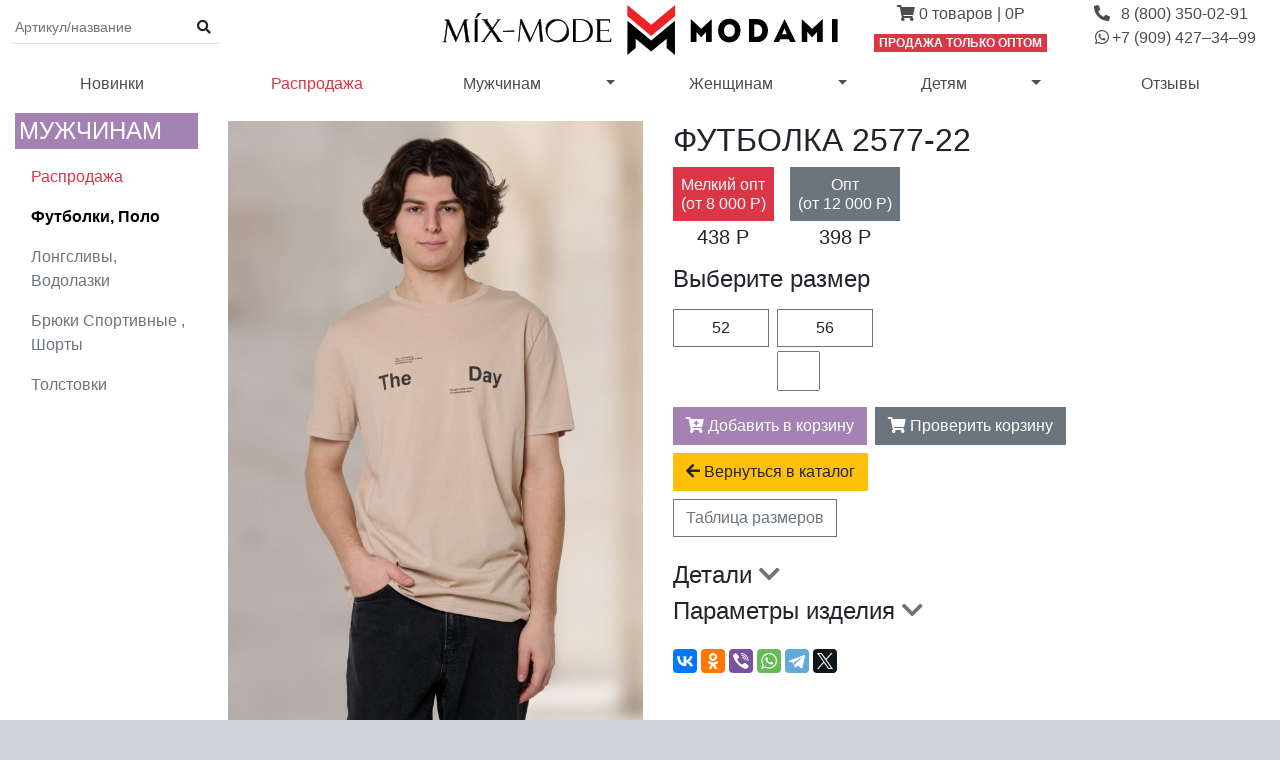

--- FILE ---
content_type: text/html; charset=UTF-8
request_url: https://mix-mode.ru/catalog/opt/2577-22.html
body_size: 8420
content:
<!doctype html><html lang="ru"><head><meta charset="utf-8"><title>Mix-Mode - Оптовый интернет магазин - Футболка 2577-22</title><meta name="viewport" content="width=device-width, initial-scale=1, minimum-scale=1, maximum-scale=2, user-scalable=yes, viewport-fit=cover"><meta http-equiv="X-UA-Compatible" content="IE=edge" /><meta http-equiv="Content-Language" content="ru"><meta name="msapplication-tap-highlight" content="no"><meta name="description" content="" /><meta name="keywords" content="" /><link rel="shortcut icon" href="https://mix-mode.ru/favicon.ico" rev="shortcut icon" /><link rel="icon" href="https://mix-mode.ru/favicon.ico" rev="shortcut icon" /><script type="text/javascript">window.dataLayer = window.dataLayer || [];const ymId = 10727284 || null;var isLowWholesale = true;var cartType = 'opt';</script><script src="https://mix-mode.ru/js/app.js?id=5cdd180f72e9e88c403f"></script><link href="https://mix-mode.ru/css/app.css?id=5cd88571ad5808827fda" rel="stylesheet"><link rel="dns-prefetch" href="//turboparser.ru"><link rel="dns-prefetch" href="//bs.yandex.ru"><link rel="dns-prefetch" href="//mc.yandex.ru"><link rel="dns-prefetch" href="//www.google-analytics.com"><link rel="dns-prefetch" href="//yastatic.net"><link rel="dns-prefetch" href="//api-maps.yandex.ru"><link rel="dns-prefetch" href="//money.yandex.ru"></head><body class="d-flex flex-column"><nav class="navbar navbar-light navbar-expand-md p-0 pb-1 pb-md-0 flex-nowrap"><div class="flex-1"><button class="navbar-toggler border-0" type="button" data-toggle="collapse" data-target="#top-menu" aria-controls="top-menu" aria-expanded="false" aria-label="Переключить навигацию"><span class="navbar-toggler-icon"></span></button><form class="mx-3 form-inline d-none d-md-inline-block" action="https://mix-mode.ru/search"><div class="form-row"><div class="col input-group px-0 input-group-sm border-bottom"><input type="text" class="form-control border-0 px-1" name="q" value="" placeholder="Артикул/название" aria-label="Поиск по артикулу и названию"><div class="input-group-append"><button class="btn" type="submit"><i class="fas fa-search"></i></button></div></div></div></form></div><a class="navbar-brand m-0 pb-0 w-100 text-center" href="https://mix-mode.ru/"><img src="https://mix-mode.ru/image/logo_modami.svg" class="navbar-logo img-fluid mx-auto" alt="Modami" /></a><div class="d-flex flex-1 navbar-nav"><div class="text-nowrap ml-auto mr-3 mr-md-auto"><a class="nav-item nav-link pt-0 pb-1 text-center" role="button" href="https://mix-mode.ru/cart"><i class="fas fa-shopping-cart"></i>&nbsp;<span class="d-inline-block" title="Количество товаров в корзине"><span id="basketTotalItemsQty">0</span><span class="d-none d-lg-inline-block">&nbsp;<span id="basketTotalItemsTitle">товаров</span></span>&nbsp;|&nbsp;<span class="d-lg-inline-block d-lg-none" id="basketTotalLabel">0Р</span></a><div class="badge badge-danger mx-1 text-uppercase"><span class="d-none d-lg-inline">Продажа т</span><span class="d-inline d-lg-none">Т</span>олько оптом</div></div><span class="d-none d-md-block pr-3 pl-0 pl-lg-2 pl-xl-3"><a class="nav-item nav-link py-0" role="button" href="tel:+78003500291"><span class="text-nowrap"><i class="fa-fw fas fa-phone-alt"></i><span class="ml-2 d-inline-block" style="padding-left: 1px;">8 (800) 350-02-91</span></span></a><a class="nav-item nav-link py-0" role="button" href="tel:+79094273499"><span class="text-nowrap"><i class="fa-fw fab fa-whatsapp"></i>+7 (909) 427–34–99</span></a></span></div></nav><nav class="navbar navbar-expand-md navbar-light"><div class="navbar-nav nav-fill nav-pills w-100 collapse navbar-collapse" id="top-menu"><a href="https://mix-mode.ru/catalog/opt/novinki"class="nav-item nav-link">Новинки</a><a href="https://mix-mode.ru/catalog/opt/rasprodazha"class="nav-item nav-link text-danger">Распродажа</a><div class="nav-item btn-group d-none d-md-flex"><a class="nav-link btn pr-0"href="https://mix-mode.ru/catalog/opt/muzhchinam" role="button">Мужчинам</a><a class="nav-link btn dropdown-toggle dropdown-toggle-split"role="button" data-toggle="dropdown" aria-haspopup="true" aria-expanded="false"><span class="sr-only">Переключить выпадающее меню</span></a><div class="dropdown-menu"><a class="dropdown-item" href="https://mix-mode.ru/catalog/opt/muzhchinam/rasprodazha">Распродажа</a><a class="dropdown-item" href="https://mix-mode.ru/catalog/opt/muzhchinam/futbolki-polo">Футболки, поло</a><a class="dropdown-item" href="https://mix-mode.ru/catalog/opt/muzhchinam/longslivy-vodolazki">Лонгсливы, водолазки</a><a class="dropdown-item" href="https://mix-mode.ru/catalog/opt/muzhchinam/bryuki-sportivnye-muzhskie-shorty">Брюки спортивные мужские, шорты</a><a class="dropdown-item" href="https://mix-mode.ru/catalog/opt/muzhchinam/tolstovki-muzhskie">Толстовки мужские</a></div></div><div class="nav-item dropdown w-100 d-md-none"><a class="nav-link dropdown-toggle"href="#" id="navbarWholesaleDropdown" role="button" data-toggle="dropdown" aria-haspopup="true" aria-expanded="false">Мужчинам</a><div class="dropdown-menu"aria-labelledby="navbarWholesaleDropdown"><a class="dropdown-item" href="https://mix-mode.ru/catalog/opt/muzhchinam/rasprodazha">Распродажа</a><a class="dropdown-item" href="https://mix-mode.ru/catalog/opt/muzhchinam/futbolki-polo">Футболки, поло</a><a class="dropdown-item" href="https://mix-mode.ru/catalog/opt/muzhchinam/longslivy-vodolazki">Лонгсливы, водолазки</a><a class="dropdown-item" href="https://mix-mode.ru/catalog/opt/muzhchinam/bryuki-sportivnye-muzhskie-shorty">Брюки спортивные мужские, шорты</a><a class="dropdown-item" href="https://mix-mode.ru/catalog/opt/muzhchinam/tolstovki-muzhskie">Толстовки мужские</a></div></div><div class="nav-item btn-group d-none d-md-flex"><a class="nav-link btn pr-0"href="https://mix-mode.ru/catalog/opt/zhenschinam" role="button">Женщинам</a><a class="nav-link btn dropdown-toggle dropdown-toggle-split"role="button" data-toggle="dropdown" aria-haspopup="true" aria-expanded="false"><span class="sr-only">Переключить выпадающее меню</span></a><div class="dropdown-menu"><a class="dropdown-item" href="https://mix-mode.ru/catalog/opt/zhenschinam/rasprodazha">Распродажа</a><a class="dropdown-item" href="https://mix-mode.ru/catalog/opt/zhenschinam/longslivy-vodolazki">Лонгсливы, водолазки</a><a class="dropdown-item" href="https://mix-mode.ru/catalog/opt/zhenschinam/tolstovki-svitshoty">Толстовки, свитшоты</a><a class="dropdown-item" href="https://mix-mode.ru/catalog/opt/zhenschinam/pizhamy-domashnie-kostyumy">Пижамы, домашние костюмы</a><a class="dropdown-item" href="https://mix-mode.ru/catalog/opt/zhenschinam/halaty">Халаты</a><a class="dropdown-item" href="https://mix-mode.ru/catalog/opt/zhenschinam/nochnye-sorochki">Ночные сорочки</a><a class="dropdown-item" href="https://mix-mode.ru/catalog/opt/zhenschinam/futbolki-polo">Футболки, поло</a><a class="dropdown-item" href="https://mix-mode.ru/catalog/opt/zhenschinam/bryuki-zhenskie">Брюки женские</a></div></div><div class="nav-item dropdown w-100 d-md-none"><a class="nav-link dropdown-toggle"href="#" id="navbarWholesaleDropdown" role="button" data-toggle="dropdown" aria-haspopup="true" aria-expanded="false">Женщинам</a><div class="dropdown-menu"aria-labelledby="navbarWholesaleDropdown"><a class="dropdown-item" href="https://mix-mode.ru/catalog/opt/zhenschinam/rasprodazha">Распродажа</a><a class="dropdown-item" href="https://mix-mode.ru/catalog/opt/zhenschinam/longslivy-vodolazki">Лонгсливы, водолазки</a><a class="dropdown-item" href="https://mix-mode.ru/catalog/opt/zhenschinam/tolstovki-svitshoty">Толстовки, свитшоты</a><a class="dropdown-item" href="https://mix-mode.ru/catalog/opt/zhenschinam/pizhamy-domashnie-kostyumy">Пижамы, домашние костюмы</a><a class="dropdown-item" href="https://mix-mode.ru/catalog/opt/zhenschinam/halaty">Халаты</a><a class="dropdown-item" href="https://mix-mode.ru/catalog/opt/zhenschinam/nochnye-sorochki">Ночные сорочки</a><a class="dropdown-item" href="https://mix-mode.ru/catalog/opt/zhenschinam/futbolki-polo">Футболки, поло</a><a class="dropdown-item" href="https://mix-mode.ru/catalog/opt/zhenschinam/bryuki-zhenskie">Брюки женские</a></div></div><div class="nav-item btn-group d-none d-md-flex"><a class="nav-link btn pr-0"href="https://mix-mode.ru/catalog/opt/rasprodazha/detyam" role="button">Детям</a><a class="nav-link btn dropdown-toggle dropdown-toggle-split"role="button" data-toggle="dropdown" aria-haspopup="true" aria-expanded="false"><span class="sr-only">Переключить выпадающее меню</span></a><div class="dropdown-menu"><a class="dropdown-item" href="https://mix-mode.ru/catalog/opt/rasprodazha/detyam/malchikam">Мальчикам</a><a class="dropdown-item" href="https://mix-mode.ru/catalog/opt/rasprodazha/detyam/devochkam">Девочкам</a></div></div><div class="nav-item dropdown w-100 d-md-none"><a class="nav-link dropdown-toggle"href="#" id="navbarWholesaleDropdown" role="button" data-toggle="dropdown" aria-haspopup="true" aria-expanded="false">Детям</a><div class="dropdown-menu"aria-labelledby="navbarWholesaleDropdown"><a class="dropdown-item" href="https://mix-mode.ru/catalog/opt/detyam/malchikam">Мальчикам</a><a class="dropdown-item" href="https://mix-mode.ru/catalog/opt/detyam/devochkam">Девочкам</a></div></div><a class="nav-item nav-link d-inline-block d-lg-inline" href="https://mix-mode.ru/reviews">Отзывы</a><a class="nav-item nav-link d-inline-block d-md-none" href="tel:+78003500291"><span class="h5 text-center"><i class="fa-fw fas fa-phone-alt"></i> 8 (800) 350-02-91</span><br><small class="d-block text-center text-muted text-nowrap">пн-пт 8:00-17:00 МСК</small></a><a class="nav-item nav-link d-inline-block d-md-none" href="tel:+79094273499"><span class="h5 text-center"><i class="fa-fw fab fa-whatsapp"></i> +7 (909) 427–34–99</span></a></div></nav><nav class="container d-block d-md-none"><form action="https://mix-mode.ru/search"><div class="form-row"><div class="col input-group input-group-sm mb-3"><input type="text" class="form-control" name="q" value="" placeholder="Артикул/название" aria-label="Поиск по артикулу и названию"><div class="input-group-append"><button class="btn btn-outline-secondary" type="submit"><i class="fas fa-search"></i></button></div></div></div></form></nav><main class="flex-md-grow-1 flex-grow-0"><div class="container-fluid"><div class="row">
<div class="d-none d-lg-block col-2">
    <div class="sticky-top">
            
<nav class="nav flex-column"><a href="https://mix-mode.ru/catalog/opt/muzhchinam"class="nav-item ml-0 h4 text-uppercase bg-primary text-white p-1">Мужчинам</a><a class="nav-link text-capitalize text-danger pr-0 text-secondary" href="https://mix-mode.ru/catalog/opt/muzhchinam/rasprodazha">Распродажа</a><a class="nav-link text-capitalize pr-0 active" href="https://mix-mode.ru/catalog/opt/muzhchinam/futbolki-polo">Футболки, поло</a><a class="nav-link text-capitalize pr-0 text-secondary" href="https://mix-mode.ru/catalog/opt/muzhchinam/longslivy-vodolazki">Лонгсливы, водолазки</a><a class="nav-link text-capitalize pr-0 text-secondary" href="https://mix-mode.ru/catalog/opt/muzhchinam/bryuki-sportivnye-muzhskie-shorty">Брюки спортивные , шорты</a><a class="nav-link text-capitalize pr-0 text-secondary" href="https://mix-mode.ru/catalog/opt/muzhchinam/tolstovki-muzhskie">Толстовки </a></nav>    </div>
</div>
<div class="col-md-12 col-lg-10 pt-2">
    
<h1 class="text-uppercase d-block d-md-none text-center">
        футболка (артикул 2577-22)
</h1>

    <div class="row mb-5"><aside class="col-md-6 col-xl-5"><article class="gallery-wrap text-center"><div class="easyzoom easyzoom--overlay w-100"><a class="d-inline-block w-100" data-href="https://mix-mode.ru/upload/catalog/items/17537/f91d6d4eb610ef57e58975688342d0f9.jpg"><img src="https://mix-mode.ru/upload/catalog/items/17537/z_f91d6d4eb610ef57e58975688342d0f9.jpg"srcset="https://mix-mode.ru/upload/catalog/items/17537/th_f91d6d4eb610ef57e58975688342d0f9.jpg 200w, https://mix-mode.ru/upload/catalog/items/17537/z_f91d6d4eb610ef57e58975688342d0f9.jpg 367w, https://mix-mode.ru/upload/catalog/items/17537/f91d6d4eb610ef57e58975688342d0f9.jpg 683w"sizes="(max-width:390px) 367px, (min-width: 768px) and (max-width: 1499px) 367px, 683px"class="w-100"alt="футболка"></a></div><p class="text-muted text-center"></p><div class="my-1 d-none d-md-block"><a href="https://mix-mode.ru/upload/catalog/items/17537/f91d6d4eb610ef57e58975688342d0f9.jpg"id="downloadPhotoButton" class="btn btn-outline-secondary"target="_blank" download="mix-mode_ru__2577-22__1"title="Скачать фото в оригинальном размере">Скачать фото</a></div><div class="thumbnails justify-content-center my-3 d-none d-md-flex"><a href="https://mix-mode.ru/upload/catalog/items/17537/f91d6d4eb610ef57e58975688342d0f9.jpg"class="overflow-hidden mx-1 cursor-zoom-in"title="Нажмите, чтобы просмотреть увеличенное фото"data-article="2577-22"data-position="1"data-standard="https://mix-mode.ru/upload/catalog/items/17537/z_f91d6d4eb610ef57e58975688342d0f9.jpg"data-srcset="https://mix-mode.ru/upload/catalog/items/17537/th_f91d6d4eb610ef57e58975688342d0f9.jpg 200w, https://mix-mode.ru/upload/catalog/items/17537/z_f91d6d4eb610ef57e58975688342d0f9.jpg 367w, https://mix-mode.ru/upload/catalog/items/17537/f91d6d4eb610ef57e58975688342d0f9.jpg 683w"><img src="https://mix-mode.ru/upload/catalog/items/17537/c_f91d6d4eb610ef57e58975688342d0f9.jpg"sizes="(max-width:390px) 367px, (min-width: 768px) and (max-width: 1499px) 367px, 683px"class="img-fluid"alt="футболка"></a><a href="https://mix-mode.ru/upload/catalog/items/17537/26183e835bbeab65f50c53b02bbe9be5.jpg"class="overflow-hidden mx-1 cursor-zoom-in"title="Нажмите, чтобы просмотреть увеличенное фото"data-article="2577-22"data-position="2"data-standard="https://mix-mode.ru/upload/catalog/items/17537/z_26183e835bbeab65f50c53b02bbe9be5.jpg"data-srcset="https://mix-mode.ru/upload/catalog/items/17537/th_26183e835bbeab65f50c53b02bbe9be5.jpg 200w, https://mix-mode.ru/upload/catalog/items/17537/z_26183e835bbeab65f50c53b02bbe9be5.jpg 367w, https://mix-mode.ru/upload/catalog/items/17537/26183e835bbeab65f50c53b02bbe9be5.jpg 683w"><img src="https://mix-mode.ru/upload/catalog/items/17537/c_26183e835bbeab65f50c53b02bbe9be5.jpg"sizes="(max-width:390px) 367px, (min-width: 768px) and (max-width: 1499px) 367px, 683px"class="img-fluid"alt="футболка"></a><a href="https://mix-mode.ru/upload/catalog/items/17537/34af780f31e7fd849ddbefd744bbd254.jpg"class="overflow-hidden mx-1 cursor-zoom-in"title="Нажмите, чтобы просмотреть увеличенное фото"data-article="2577-22"data-position="3"data-standard="https://mix-mode.ru/upload/catalog/items/17537/z_34af780f31e7fd849ddbefd744bbd254.jpg"data-srcset="https://mix-mode.ru/upload/catalog/items/17537/th_34af780f31e7fd849ddbefd744bbd254.jpg 200w, https://mix-mode.ru/upload/catalog/items/17537/z_34af780f31e7fd849ddbefd744bbd254.jpg 367w, https://mix-mode.ru/upload/catalog/items/17537/34af780f31e7fd849ddbefd744bbd254.jpg 683w"><img src="https://mix-mode.ru/upload/catalog/items/17537/c_34af780f31e7fd849ddbefd744bbd254.jpg"sizes="(max-width:390px) 367px, (min-width: 768px) and (max-width: 1499px) 367px, 683px"class="img-fluid"alt="футболка"></a><a href="https://mix-mode.ru/upload/catalog/items/17537/13a40ea3bfdf782bccbe3719c7bda216.jpg"class="overflow-hidden mx-1 cursor-zoom-in"title="Нажмите, чтобы просмотреть увеличенное фото"data-article="2577-22"data-position="4"data-standard="https://mix-mode.ru/upload/catalog/items/17537/z_13a40ea3bfdf782bccbe3719c7bda216.jpg"data-srcset="https://mix-mode.ru/upload/catalog/items/17537/th_13a40ea3bfdf782bccbe3719c7bda216.jpg 200w, https://mix-mode.ru/upload/catalog/items/17537/z_13a40ea3bfdf782bccbe3719c7bda216.jpg 367w, https://mix-mode.ru/upload/catalog/items/17537/13a40ea3bfdf782bccbe3719c7bda216.jpg 683w"><img src="https://mix-mode.ru/upload/catalog/items/17537/c_13a40ea3bfdf782bccbe3719c7bda216.jpg"sizes="(max-width:390px) 367px, (min-width: 768px) and (max-width: 1499px) 367px, 683px"class="img-fluid"alt="футболка"></a><a href="https://mix-mode.ru/upload/catalog/items/17537/92420c7a27c8057bbe448c17edb7a100.jpg"class="overflow-hidden mx-1 cursor-zoom-in"title="Нажмите, чтобы просмотреть увеличенное фото"data-article="2577-22"data-position="5"data-standard="https://mix-mode.ru/upload/catalog/items/17537/z_92420c7a27c8057bbe448c17edb7a100.jpg"data-srcset="https://mix-mode.ru/upload/catalog/items/17537/th_92420c7a27c8057bbe448c17edb7a100.jpg 200w, https://mix-mode.ru/upload/catalog/items/17537/z_92420c7a27c8057bbe448c17edb7a100.jpg 367w, https://mix-mode.ru/upload/catalog/items/17537/92420c7a27c8057bbe448c17edb7a100.jpg 683w"><img src="https://mix-mode.ru/upload/catalog/items/17537/c_92420c7a27c8057bbe448c17edb7a100.jpg"sizes="(max-width:390px) 367px, (min-width: 768px) and (max-width: 1499px) 367px, 683px"class="img-fluid"alt="футболка"></a></div></article></aside><aside class="col-md-6 col-xl-7"><article><h2 class="text-uppercase d-none d-md-inline-block">футболка&nbsp;<span class="text-nowrap">2577-22</span>&nbsp;</h2><div class="mb-3"><div class="d-flex"><div class="mb-3 mr-3 text-center h5"><div class="p-2 small mb-1 text-light js-lowWholesale-active bg-danger">Мелкий опт<br/>(от 8 000 Р)</div>438 Р<br></div><div class="mb-3 mr-3 text-center h5"><div class="p-2 small mb-1 text-light js-wholesale-active bg-secondary">Опт<br/>(от 12 000 Р)</div>398 Р</div></div><h4 class="mb-3"><span>Выберите размер</span></h4><form id="addToCartForm" method="post"><input type="hidden" name="id" value="17537"><input type="hidden" name="cart_type" value="opt"><input type="hidden" name="type" value="opt"><div class="d-flex flex-row flex-wrap w-100 horizontal-sizes"><div class="horizontal-size-wrapper mb-3 mr-2"><div class="border border-secondary text-center form-control-plaintext mb-1 price-label cursor-pointer">52</div><input type="number" class="spin size" name="sizes[52]" data-size="52" min="0" max="1" value="" maxlength="4" /></div><div class="horizontal-size-wrapper mb-3"><div class="border border-secondary text-center form-control-plaintext mb-1 price-label cursor-pointer">56</div><input type="number" class="spin size" name="sizes[56]" data-size="56" min="0" max="1" value="" maxlength="4" /></div></div><button type="submit" class="btn btn-primary mb-2 mr-2"><i class="fas fa-cart-plus"></i> Добавить в корзину</button><a href="https://mix-mode.ru/cart" class="btn btn-secondary mb-2 mr-2"><i class="fas fa-shopping-cart"></i>  Проверить корзину</a><a role="button" href="javascript:history.back();" class="btn btn-warning mb-2 mr-2"><i class="fas fa-arrow-left"></i> Вернуться в каталог</a></form><a href="https://mix-mode.ru/razmernaya-setka.html" class="btn btn-outline-secondary mb-2 mr-2" target="_blank">Таблица размеров</a></div><h4 class="collapsed cursor-pointer" data-toggle="collapse" data-target="#detailsContainer" aria-expanded="false" aria-controls="detailsContainer">Детали&nbsp;<i class="fa text-muted" aria-hidden="true"></i></h4><div class="mb-3 collapse" id="detailsContainer"><table class="table table-striped table-borderless"><tbody><tr><td>Цвет</td><td><span class="mr-1 float-left">Бежевый</span><span class="color-preview border d-block overflow-hidden" title="Бежевый"><span class="d-inline-block border border-white text-center w-100 h-100" style="background-color: #FFDAB9">&nbsp;</span></span></td></tr><tr><td>Материал</td><td>трикотаж</td></tr><tr><td>Состав</td><td>100% хб</td></tr><tr><td>Рост модели на фото, см</td><td>190</td></tr><tr><td>Застежка</td><td>нет</td></tr><tr><td>Силуэт</td><td>прямой</td></tr><tr><td>Вырез горловины</td><td>круглый</td></tr><tr><td>Тип рукава</td><td>втачной</td></tr><tr><td>Артикул</td><td>2577-22</td></tr></tbody></table></div><h4 class="collapsed cursor-pointer" data-toggle="collapse" data-target="#measuresContainer" aria-expanded="false"
aria-controls="measuresContainer">Параметры изделия&nbsp;<i class="fa text-muted" aria-hidden="true"></i>
</h4>
<div class="collapse" id="measuresContainer">
    <table class="table table-striped table-borderless mb-4">
        <thead>
        <tr>
            <th scope="col"></th>
                                            <th scope="col">52</th>
                                            <th scope="col">56</th>
                    </tr>
        </thead>
        <tbody>
                <tr>
            <td>Длина изделия, см</td>
                                    <td>73</td>
                                    <td>74</td>
                    </tr>
                <tr>
            <td>Обхват груди, см</td>
                                    <td>118</td>
                                    <td>126</td>
                    </tr>
                <tr>
            <td>Длина рукава, см</td>
                                    <td>24</td>
                                    <td>24</td>
                    </tr>
                </tbody>
    </table>
</div>
<script src="https://yastatic.net/share2/share.js"></script><div class="ya-share2 mt-4" data-services="vkontakte,facebook,odnoklassniki,viber,whatsapp,telegram,twitter"></div></article></aside></div><div class="modal" tabindex="-1" role="dialog" id="addedToCartModal" aria-hidden="true" aria-labelledby="addedToCartModalLabel"><div class="modal-dialog modal-dialog-centered" role="document"><div class="modal-content"><div class="modal-header"><h5 class="modal-title" id="addedToCartModalLabel">Товар добавлен в корзину</h5><button type="button" class="close" data-dismiss="modal" aria-label="Закрыть"><span aria-hidden="true">&times;</span></button></div><div class="modal-body d-flex align-items-center" style="min-height: 200px"><i class="fas fa-5x fa-cart-arrow-down mx-2 text-secondary"></i><div class="col-9">В корзине <strong id="addedToCartTotalItemsLabel">0 товаров</strong> на сумму <strong id="addedToCartTotalLabel" class="text-nowrap">0</strong></div></div><div class="modal-footer"><a role="button" href="javascript:history.back();" class="btn btn-warning"><i class="fas fa-arrow-left"></i> Вернуться в каталог</a><a role="button" href="https://mix-mode.ru/cart" class="btn btn-primary">Перейти в корзину</a><button type="button" class="btn btn-outline-secondary" data-dismiss="modal">Назад</button></div></div></div></div>
</div>
</div></div></main><main><div class="container mt-5"><h5 class="text-center text-uppercase text-muted">Рассылка</h5><div class="row no-gutters mb-5"><form class="offset-2 col-8 offset-md-3 col-md-6 offset-lg-4 col-lg-4" id="subscribeForm"><div class="form-group"><input type="email" class="form-control border-top-0 border-left-0 border-right-0 text-center" name="email" value="" placeholder="Введите Email" aria-label="Email для получения новостей" autocomplete="username email" required></div><button id="subscribeButton" class="btn btn-primary btn-block" type="submit"><span>Подписаться</span></button></form></div></div></main><footer class="bg-light"><div class="container pt-3"><div class="row navbar navbar-light align-items-start"><div class="col-6 col-md-3 navbar-nav"><div class="h5">Каталог</div><div class="nav flex-column mb-3"><a href="https://mix-mode.ru/catalog/opt/novinki" class="nav-item nav-link">Новые модели</a><a href="https://mix-mode.ru/catalog/opt/rasprodazha" class="nav-item nav-link">Распродажа</a><a href="https://mix-mode.ru/catalog/opt" class="nav-item nav-link">Опт</a></div></div><div class="col-6 col-md-3 navbar-nav"><div class="h5">Информация</div><div class="nav flex-column mb-3"><a class="nav-item nav-link" href="https://mix-mode.ru/dostavka.html">Доставка оптовых заказов</a><a class="nav-item nav-link" href="https://mix-mode.ru/sotrudnichestvo.html"><span class="d-none d-lg-inline">Условия сотрудничества</span><span class="d-none d-xl-inline"> оптовикам</span><span class="d-inline d-lg-none">Сотрудничество</span></a><a href="https://mix-mode.ru/razmernaya-setka.html" class="nav-item nav-link">Размерная сетка</a><a href="https://mix-mode.ru/privacy.html" class="nav-item nav-link">Политика в отношении обработки персональных данных</a></div></div><div class="col-6 col-md-3 navbar-nav"><div class="h5">Компания</div><div class="nav flex-column mb-3"><a href="https://mix-mode.ru/o-nas.html" class="nav-item nav-link">О компании</a><a class="nav-item nav-link" href="https://mix-mode.ru/contacts.html">Контакт<span class="d-none d-lg-inline">ная информация</span><span class="d-inline d-lg-none">ы</span></a><a href="https://mix-mode.ru/reviews" class="nav-item nav-link">Отзывы</a><span class="nav-item nav-link text-nowrap"><!--noindex--><a class="nav-link d-inline-block mr-2 mr-md-3" href="https://vk.com/mixmode" target="_blank" rel="nofollow" title="перейти в группу Mix-mode во Вконтакте"><i class="fab fa-vk"></i></a><a class="nav-link d-inline-block mr-2 mr-md-3" href="https://www.instagram.com/mixmode_official" rel="nofollow" target="_blank" title="перейти в аккаунт Mix-mode в Instagram"><i class="fab fa-instagram"></i></a><a class="nav-link d-inline-block mr-2 mr-md-3" href="https://www.facebook.com/mix.mode.71" rel="nofollow" target="_blank" title="перейти в сообщество Mix-mode в Facebook"><i class="fab fa-facebook-f"></i></a><!--/noindex--></span></div></div><div class="col-6 col-md-3 px-0"><div class="text-muted small mb-2">пн-пт, 8:00-17:00 МСК</div><a href="tel:+78003500291" class="h6 text-dark text-nowrap text-decoration-none"><i class="fa-fw fas fa-phone-alt"></i><span class="ml-2 d-inline-block" style="padding-left: 1px;">8 (800) 350-02-91</span></a><a href="tel:+79094273499" class="h6 text-dark text-nowrap text-decoration-none d-block"><i class="fab fa-whatsapp"></i> +7 (909) 427–34–99</a><div class="text-muted small mb-3">по России</div><a href="tel:+78632425036" class="h6 text-dark text-nowrap text-decoration-none"><i class="fa-fw fas fa-phone-alt"></i> +7 (863) 242-50-36</a><br><div class="text-muted small mb-2">по Ростову-на-Дону и области</div></div></div></div><div class="bg-dark p-3"><div class="container"><div class="row small text-secondary"><div class="col-12 col-sm-6 pb-2 pb-sm-0">2000-2026 &copy; Modami (ранее Mix-mode) – одежда для дома, активного отдыха и фитнеса.</div><div class="col-12 col-sm-6 text-center text-sm-right"><!-- Yandex.Metrika informer --> <a href="https://metrika.yandex.ru/stat/?id=10727284&amp;from=informer" target="_blank" rel="nofollow"><img src="https://informer.yandex.ru/informer/10727284/3_0_F8F9FAFF_F8F9FAFF_0_pageviews" style="width:88px; height:31px; border:0;" alt="Яндекс.Метрика" title="Яндекс.Метрика: данные за сегодня (просмотры, визиты и уникальные посетители)" /></a> <!-- /Yandex.Metrika informer --></div></div></div></div></footer><div class="modal" tabindex="-1" role="dialog" id="loginModal" aria-hidden="true" aria-labelledby="loginModalLabel"><div class="modal-dialog modal-dialog-centered" role="document"><div class="modal-content"><div class="modal-header"><h5 class="modal-title" id="loginModalLabel">Вход для тех, кто уже делал заказ</h5><button type="button" class="close" data-dismiss="modal" aria-label="Закрыть"><span aria-hidden="true">&times;</span></button></div><div class="modal-body"><form id="loginForm"><div class="form-group"><label for="loginEmail">Email</label><input name="login" type="email" class="form-control" id="loginEmail" aria-describedby="emailHelp" placeholder="Введите email" autocomplete="username email" required><small id="emailHelp" class="form-text text-muted">Email адрес, который Вы использовали при оформлении заказа.</small></div><div class="form-group"><label for="loginPassword">Пароль</label><input name="password" type="password" class="form-control" id="loginPassword" placeholder="Введите пароль" autocomplete="current-password" required></div></form><p class="small text-muted">Если Вы еще не делали заказ в нашем интернет-магазине, то вход не требуется. Просто добавляйте товары в корзину и оформляйте заказ.</p></div><div class="modal-footer"><button id="loginSubmit" type="button" class="btn btn-primary" disabled>Войти</button><button type="button" class="btn btn-outline-secondary" data-dismiss="modal">Отмена</button></div></div></div></div><!-- counters block -->
<!-- Yandex.Metrika counter --> <script type="text/javascript" > (function(m,e,t,r,i,k,a){m[i]=m[i]||function(){(m[i].a=m[i].a||[]).push(arguments)}; m[i].l=1*new Date(); for (var j = 0; j < document.scripts.length; j++) {if (document.scripts[j].src === r) { return; }} k=e.createElement(t),a=e.getElementsByTagName(t)[0],k.async=1,k.src=r,a.parentNode.insertBefore(k,a)}) (window, document, "script", "https://mc.yandex.ru/metrika/tag.js", "ym"); ym(10727284, "init", { clickmap:true, trackLinks:true, accurateTrackBounce:true, webvisor:true, ecommerce:"dataLayer" }); </script> <noscript><div><img src="https://mc.yandex.ru/watch/10727284" style="position:absolute; left:-9999px;" alt="" /></div></noscript> <!-- /Yandex.Metrika counter -->
<script type="text/javascript">

  var _gaq = _gaq || [];
  _gaq.push(['_setAccount', 'UA-11426976-35']);
  _gaq.push(['_trackPageview']);

  (function() {
    var ga = document.createElement('script'); ga.type = 'text/javascript'; ga.async = true;
    ga.src = ('https:' == document.location.protocol ? 'https://ssl' : 'http://www') + '.google-analytics.com/ga.js';
    var s = document.getElementsByTagName('script')[0]; s.parentNode.insertBefore(ga, s);
  })();
</script>
<script type="text/javascript">!function(){var t=document.createElement("script");t.type="text/javascript",t.async=!0,t.src="https://vk.com/js/api/openapi.js?168",t.onload=function(){VK.Retargeting.Init("VK-RTRG-494130-7f5fD"),VK.Retargeting.Hit()},document.head.appendChild(t)}();</script><noscript><img src="https://vk.com/rtrg?p=VK-RTRG-494130-7f5fD" style="position:fixed; left:-999px;" alt=""/></noscript>
<!-- Rating Mail.ru counter -->
<script type="text/javascript">
    var _tmr = window._tmr || (window._tmr = []);
    _tmr.push({id: "3177502", type: "pageView", start: (new Date()).getTime(), pid: "USER_ID"});
    (function (d, w, id) {
        if (d.getElementById(id)) return;
        var ts = d.createElement("script"); ts.type = "text/javascript"; ts.async = true; ts.id = id;
        ts.src = "https://top-fwz1.mail.ru/js/code.js";
        var f = function () {var s = d.getElementsByTagName("script")[0]; s.parentNode.insertBefore(ts, s);};
        if (w.opera == "[object Opera]") { d.addEventListener("DOMContentLoaded", f, false); } else { f(); }
    })(document, window, "topmailru-code");
</script><noscript><div>
    <img src="https://top-fwz1.mail.ru/counter?id=3177502;js=na" style="border:0;position:absolute;left:-9999px;" alt="Top.Mail.Ru" />
</div></noscript>
<!-- //Rating Mail.ru counter -->
<!-- end counters block -->
</body></html>

--- FILE ---
content_type: image/svg+xml
request_url: https://mix-mode.ru/image/logo_modami.svg
body_size: 13413
content:
<svg xmlns="http://www.w3.org/2000/svg" viewBox="0 0 403.06912 50.99925">
<defs><style>.c { fill: #010101; }</style></defs>
<path class="c" d="M61.76371,27.35442v-.88515l11.01518-.09835v.88515Z"/>
<path class="c" d="M61.567,27.55112v-1.3769h.1967l11.21189-.09835v1.3769h-.1967Zm.49175-.88515v.49175l10.52343-.09835v-.49175Z"/>
<path class="c" d="M22.12872,14.96234h3.54059v.1967a1.67978,1.67978,0,0,0-1.7703,1.86865,4.82609,4.82609,0,0,0,.09835,1.08185l2.3604,17.21123a3.72706,3.72706,0,0,0,.49175,1.67195,1.57273,1.57273,0,0,0,1.08185.3934v.1967H22.81716v-.1967c.68845,0,.9835-.295.9835-.9835a3.38774,3.38774,0,0,0-.09835-.88515l-2.3604-16.62113L13.27723,37.58281h0l-8.163-18.68647-2.262,16.71948c0,.295-.09835.5901-.09835.88515,0,.5901.3934.88515,1.08185.88515v.1967H.3934v-.1967a1.8243,1.8243,0,0,0,.9835-.1967.9031.9031,0,0,0,.3934-.5901c.09835-.295.09835-.5901.1967-.9835L4.42574,17.42108a4.31811,4.31811,0,0,0-1.27855-1.86865,2.6187,2.6187,0,0,0-1.1802-.295v-.1967H6.196l7.96634,18.48977Z"/>
<path class="c" d="M28.22641,37.87785H22.71882V37.1894h.1967c.295,0,.49175,0,.5901-.1967a.83141.83141,0,0,0,.1967-.5901,4.32391,4.32391,0,0,0-.09835-.88515l-2.1637-15.83433-7.868,18.09637h-.49175l-7.868-18.09637L3.04885,35.6158c0,.1967-.09835.49175-.09835.88515,0,.295.09835.68845.7868.68845H3.934v.68845H0V37.1894H.1967a3.08756,3.08756,0,0,0,.88515-.09835,2.1497,2.1497,0,0,0,.295-.49175c.09835-.295.09835-.5901.1967-.88515l2.5571-18.19472c-.49175-1.1802-.88515-1.5736-1.08185-1.67195a2.56419,2.56419,0,0,0-1.08185-.295H1.7703V14.864H6.39274l7.76964,18.19472,7.868-18.19472h3.934v.68845h-.1967c-1.08185.09835-1.5736.5901-1.5736,1.67195a4.07385,4.07385,0,0,0,.09835.9835l2.262,17.11288a7.99691,7.99691,0,0,0,.3934,1.5736c.09835.1967.49175.295.9835.295h.1967v.68845Zm-4.5241-.49175h3.3439a1.35772,1.35772,0,0,1-.3934-.295,3.82,3.82,0,0,1-.49175-1.7703l-2.3604-17.11288a4.82609,4.82609,0,0,1-.09835-1.08185,1.81826,1.81826,0,0,1,1.08185-1.86865H22.32541l-8.163,18.88318L6.09769,15.25739H3.04884a.34338.34338,0,0,1,.1967.09835c.49175.1967.88515.88515,1.3769,1.967v.09835L2.06534,35.71416a2.90966,2.90966,0,0,1-.1967.9835c-.09835.295-.1967.5901-.3934.68845H2.95049a1.06786,1.06786,0,0,1-.3934-.88515,2.44185,2.44185,0,0,1,.09835-.88515l2.3604-17.50627,8.26139,19.07987,8.26139-19.17822,2.45875,17.40793a4.32389,4.32389,0,0,1,.09835.88515,1.34329,1.34329,0,0,1-.3934,1.08184Z"/>
<path class="c" d="M122.839,16.43759a11.85813,11.85813,0,0,1,4.32739,5.01584,13.81076,13.81076,0,0,1,1.47525,5.99934,10.32778,10.32778,0,0,1-2.9505,7.37624,10.078,10.078,0,0,1-7.67129,3.04884,11.80589,11.80589,0,0,1-9.24488-3.83565,13.32915,13.32915,0,0,1-3.5406-9.34324,9.30146,9.30146,0,0,1,3.04885-7.17954,11.12283,11.12283,0,0,1,7.76963-2.85215A10.52968,10.52968,0,0,1,122.839,16.43759Zm.7868,16.52278a11.97108,11.97108,0,0,0,3.34389-8.45809,8.14107,8.14107,0,0,0-2.7538-6.29439,8.91238,8.91238,0,0,0-6.09769-2.5571,11.39461,11.39461,0,0,0-5.21255,1.47525,12.43051,12.43051,0,0,0-4.5241,4.229,10.496,10.496,0,0,0-1.7703,5.99934,8.54625,8.54625,0,0,0,1.27855,4.52409,9.15094,9.15094,0,0,0,3.5406,3.44225,9.443,9.443,0,0,0,12.19539-2.3604Z"/>
<path class="c" d="M118.01983,38.07456a12.23135,12.23135,0,0,1-9.44159-3.83565,13.64254,13.64254,0,0,1-3.5406-9.53994,10.09,10.09,0,0,1,3.04885-7.37624,11.0794,11.0794,0,0,1,7.96634-2.9505,12.63075,12.63075,0,0,1,6.98285,1.967h0a12.35065,12.35065,0,0,1,4.42574,5.11419,14.2186,14.2186,0,0,1,1.47525,6.09769,10.46734,10.46734,0,0,1-3.04885,7.57294A11.44148,11.44148,0,0,1,118.01983,38.07456Zm-2.06535-23.30892a10.87818,10.87818,0,0,0-7.67129,2.85215,9.3506,9.3506,0,0,0-2.9505,7.08119,13.281,13.281,0,0,0,3.44225,9.24488,11.85557,11.85557,0,0,0,9.14654,3.73729,10.00666,10.00666,0,0,0,7.57294-3.04884,9.87767,9.87767,0,0,0,2.9505-7.17954,15.09385,15.09385,0,0,0-1.37689-5.901,12.72921,12.72921,0,0,0-4.229-4.91749h0A12.24556,12.24556,0,0,0,115.95448,14.76564Zm.09836,22.03037a9.48152,9.48152,0,0,1-4.7208-1.27855,9.68313,9.68313,0,0,1-3.63894-3.54059,9.00717,9.00717,0,0,1-1.37689-4.62244,11.04347,11.04347,0,0,1,1.7703-6.09769,13.91638,13.91638,0,0,1,4.62244-4.32739,11.65025,11.65025,0,0,1,5.31089-1.5736,9.37718,9.37718,0,0,1,6.29439,2.5571,8.64543,8.64543,0,0,1,2.85214,6.49109,12.3,12.3,0,0,1-3.44225,8.55644h0A9.75849,9.75849,0,0,1,116.05283,36.796Zm2.06535-20.85017a11.03712,11.03712,0,0,0-5.11419,1.47525,12.16461,12.16461,0,0,0-4.5241,4.13069,10.22592,10.22592,0,0,0-1.67194,5.80264,8.46521,8.46521,0,0,0,1.27855,4.42575,10.16605,10.16605,0,0,0,3.44225,3.3439,9.41392,9.41392,0,0,0,4.5241,1.1802,10.10753,10.10753,0,0,0,7.37624-3.54059h0a11.84155,11.84155,0,0,0,3.24555-8.26139,7.82956,7.82956,0,0,0-2.65544-6.09769A8.34828,8.34828,0,0,0,118.11819,15.94584Z"/>
<path class="c" d="M147.22974,16.14254a10.95838,10.95838,0,0,1,4.42574,4.03234,10.82161,10.82161,0,0,1,1.5736,5.901,10.8216,10.8216,0,0,1-1.5736,5.901,11.69512,11.69512,0,0,1-4.42574,4.03234,14.14352,14.14352,0,0,1-6.58944,1.47525h-7.57294V14.66729h7.57294A13.8649,13.8649,0,0,1,147.22974,16.14254Zm-1.47525,19.47327a9.14481,9.14481,0,0,0,3.63894-3.83565,11.895,11.895,0,0,0,1.27855-5.70429,11.89483,11.89483,0,0,0-1.27855-5.70429,9.14488,9.14488,0,0,0-3.63894-3.83564,10.77819,10.77819,0,0,0-5.40924-1.3769h-4.81914V36.99271h4.81914A10.77813,10.77813,0,0,0,145.75449,35.61581Z"/>
<path class="c" d="M140.6403,37.68116h-7.76963V14.47059h7.76963a14.84931,14.84931,0,0,1,6.68779,1.47525h0a10.83948,10.83948,0,0,1,4.5241,4.13069,11.50753,11.50753,0,0,1,1.5736,6.09769,12.48769,12.48769,0,0,1-1.5736,6.09769,10.83949,10.83949,0,0,1-4.5241,4.13069A17.24356,17.24356,0,0,1,140.6403,37.68116Zm-7.27788-.49175h7.37624a15.00667,15.00667,0,0,0,6.4911-1.3769,9.89988,9.89988,0,0,0,4.32739-3.934,11.37216,11.37216,0,0,0,1.5736-5.80264,10.57943,10.57943,0,0,0-5.901-9.73664h0a13.71265,13.71265,0,0,0-6.4911-1.3769h-7.37624Zm6.98283,0h-5.11419V14.96234h5.11419a11.15558,11.15558,0,0,1,5.5076,1.3769,9.62133,9.62133,0,0,1,3.7373,3.934,12.29582,12.29582,0,0,1,1.27855,5.80264,13.60589,13.60589,0,0,1-1.27855,5.80264,9.62125,9.62125,0,0,1-3.7373,3.934h0A11.15557,11.15557,0,0,1,140.34525,37.18941Zm-4.62244-.49175h4.62244a10.408,10.408,0,0,0,5.31089-1.3769,8.65234,8.65234,0,0,0,3.5406-3.73729,11.245,11.245,0,0,0,1.27855-5.60594,11.50129,11.50129,0,0,0-1.27855-5.60594,9.25952,9.25952,0,0,0-3.5406-3.73729,10.675,10.675,0,0,0-5.31089-1.3769h-4.62244Z"/>
<path class="c" d="M156.37628,15.06069v-.295H170.637v3.1472h-.1967a5.70453,5.70453,0,0,0-.7868-2.06535c-.1967-.1967-.68845-.295-1.5736-.295h-7.4746v10.13h6.88449a3.0388,3.0388,0,0,0,1.27855-.1967.5947.5947,0,0,0,.29505-.5901h.1967v2.1637h-.1967a.90314.90314,0,0,0-.39339-.5901,2.29376,2.29376,0,0,0-1.08185-.1967H160.507v7.08119a6.23016,6.23016,0,0,0,.29505,2.262,1.32237,1.32237,0,0,0,.88514.88515,8.60944,8.60944,0,0,0,1.967.1967h4.03235a14.04342,14.04342,0,0,0,2.45875-.09835,1.90167,1.90167,0,0,0,.88514-.49175,5.0813,5.0813,0,0,0,.59011-1.67195h.1967v3.1472H156.37628v-.1967a2.09739,2.09739,0,0,0,1.1802-.295c.29505-.1967.39339-.5901.39339-1.27855V17.32274a7.32659,7.32659,0,0,0-.1967-1.7703C157.65483,15.25739,157.16308,15.06069,156.37628,15.06069Z"/>
<path class="c" d="M172.11225,37.68116H156.17958v-.68845h.1967a1.582,1.582,0,0,0,1.08185-.295c.09836-.09835.29505-.295.29505-1.08185V17.32274a4.44141,4.44141,0,0,0-.1967-1.67195c-.09836-.1967-.49175-.3934-1.1802-.3934h-.1967v-.68845h14.65412v3.5406h-.59011v-.1967a6.18854,6.18854,0,0,0-.68845-1.967c-.09836-.09835-.39339-.1967-1.37689-.1967H160.802v9.73664h6.68779c.88514,0,1.08185-.09835,1.1802-.1967a.51094.51094,0,0,0,.1967-.3934V24.699h.68845v2.5571h-.68845v-.1967c0-.1967-.09836-.3934-.29505-.3934a4.46163,4.46163,0,0,0-.9835-.09835h-6.88449v6.78614a5.63081,5.63081,0,0,0,.29505,2.1637c.1967.3934.39339.68845.7868.7868a7.62529,7.62529,0,0,0,1.86864.1967h4.03235a12.106,12.106,0,0,0,2.36039-.09835,1.35143,1.35143,0,0,0,.7868-.49175,3.46545,3.46545,0,0,0,.49175-1.5736v-.1967h.68845v3.54059Zm-14.65412-.49175H171.6205v-1.7703a2.88393,2.88393,0,0,1-.39339.7868,2.04072,2.04072,0,0,1-.9835.5901,14.04342,14.04342,0,0,1-2.45875.09835h-4.03235a8.60923,8.60923,0,0,1-1.967-.1967,1.54659,1.54659,0,0,1-1.08185-.9835,6.86178,6.86178,0,0,1-.29505-2.3604V26.17422h7.37624a3.21078,3.21078,0,0,1,1.1802.1967c.09836.09835.1967.09835.29505.1967v-.9835c0,.09835-.09836.09835-.1967.09835-.09836.09835-.49175.1967-1.47525.1967h-7.17954V15.35574h7.67129c.88514,0,1.47525.09835,1.67194.3934a3.61571,3.61571,0,0,1,.59011,1.3769V15.06069H157.45812a1.18519,1.18519,0,0,1,.49175.49175,4.64587,4.64587,0,0,1,.1967,1.86865V35.71416c0,.7868-.1967,1.27855-.49175,1.47525Z"/>
<polygon class="c" points="98.94 14.471 89.793 34.829 80.45 14.471 79.368 14.471 77.303 37.288 77.893 37.288 79.663 17.814 88.712 37.583 89.203 37.583 97.956 17.913 99.727 37.288 102.087 37.288 99.923 14.471 98.94 14.471"/>
<path class="c" d="M89.30167,37.77951h-.7868l-.09835-.09835L79.76173,18.69964,78.08979,37.48446H77.00794l2.16369-23.21057h1.3769l9.24489,19.965,8.94984-19.965h1.3769l2.16369,23.21057H99.43171v-.1967L97.85811,18.798Zm-.49175-.49175h.1967l9.04818-20.26007,1.7703,19.965h1.967L99.72676,14.66729h-.68845L89.79342,35.32076l-.1967-.49175L80.25348,14.66729H79.565L77.49969,36.99271h.1967l1.7703-20.06337Z"/>
<path class="c" d="M58.91157,14.864v.1967a1.6705,1.6705,0,0,0-1.67194.9835h0v.09835l-.09835.1967-.09835.09835-.1967.1967L51.14193,24.699l6.88449,9.93333a9.59039,9.59039,0,0,0,1.7703,2.1637,1.44523,1.44523,0,0,0,1.1802.3934v.1967H55.371v-.1967c.49175,0,.68845-.09835.68845-.49175a2.7263,2.7263,0,0,0-.49175-1.1802l-5.99934-8.65479-6.09769,8.45809a2.18311,2.18311,0,0,1-.3934.49175,1.20137,1.20137,0,0,0-.3934.88515c0,.295.29505.49175.7868.3934v.1967h-3.3439v-.1967a1.73129,1.73129,0,0,0,1.27855-.5901l.29505-.295,7.37624-10.22839L42.29045,16.2409a2.07154,2.07154,0,0,0-.5901-.7868,1.35582,1.35582,0,0,0-1.27855-.49175v-.1967H46.1261v.1967c-.5901,0-.88515.1967-.88515.49175a2.52068,2.52068,0,0,0,.5901,1.1802l4.91749,7.08119,5.31089-7.47459.1967-.3934a.99316.99316,0,0,0,.1967-.49175c0-.1967-.09835-.295-.1967-.295a3.47771,3.47771,0,0,0-.5901-.09835v-.1967h3.24553Z"/>
<path class="c" d="M60.97691,37.68116H54.87922v-.68845h.1967c.1967,0,.3934,0,.3934-.09835a.34337.34337,0,0,0,.09835-.1967,2.14328,2.14328,0,0,0-.3934-.9835l-5.80264-8.35974-5.901,8.163c0,.09835-.09835.1967-.3934.49175a1.17577,1.17577,0,0,0-.3934.7868v.09835s.09835.09835.49175.09835h.1967v.68845H39.53663V36.9927h.1967a1.57933,1.57933,0,0,0,1.08185-.49175l.29505-.295,7.17954-10.13L41.602,16.43759v-.09835s0-.1967-.49175-.5901a1.57934,1.57934,0,0,0-1.08185-.49175h-.1967v-.68845h6.196v.68845H45.831c-.49175,0-.68845.09835-.68845.295a3.35635,3.35635,0,0,0,.49175,1.08185l4.7208,6.88449,5.11419-7.17954.1967-.3934c.1967-.295.1967-.3934.1967-.3934v-.09835a1.19328,1.19328,0,0,0-.49175-.09835h-.1967v-.68845h3.83565v.68845h-.29505a1.40641,1.40641,0,0,0-1.47525.88515l-.09835.09835v.09835l-.09835.09835h0l-.1967.1967L51.24028,24.699l6.78614,9.835a13.89207,13.89207,0,0,0,1.67194,2.1637,1.58974,1.58974,0,0,0,.9835.3934h.1967v.5901Zm-5.01584-.49175h3.934a.74563.74563,0,0,0-.3934-.1967,11.0152,11.0152,0,0,1-1.7703-2.262L50.74852,24.699l5.80264-8.26139.09835-.09835.09835-.09835.1967-.1967a.09632.09632,0,0,1,.09835-.09835,2.96765,2.96765,0,0,1,.7868-.7868H56.35446c.09835.09835.09835.1967.09835.3934,0,.09835,0,.1967-.29505.5901-.1967.49175-.29505.49175-.29505.49175l-5.50759,7.67129-5.11419-7.37624a2.72837,2.72837,0,0,1-.5901-1.27855.75125.75125,0,0,1,.1967-.49175H41.01188a1.72667,1.72667,0,0,1,.49175.3934,2.94292,2.94292,0,0,1,.68845.88515l6.78614,9.835L41.50363,36.59931l-.29505.295a2.05749,2.05749,0,0,1-.5901.3934h1.67194a.7456.7456,0,0,1-.1967-.3934,1.56508,1.56508,0,0,1,.49175-.9835,1.69822,1.69822,0,0,0,.29505-.3934h0L49.17492,26.666l6.196,8.94984a1.9183,1.9183,0,0,1,.49175,1.27855C56.15777,36.89436,56.05942,37.09106,55.96107,37.18941Z"/>
<rect class="c" x="32.84885" y="14.56894" width="2.3604" height="22.91551"/>
<path class="c" d="M35.40595,37.68116H32.5538V14.37224h2.85215Zm-2.3604-.49175H34.9142V14.76564H33.04555Z"/>
<path class="c" d="M36.0944,8.47125h2.7538L34.1274,13.192H33.439Z"/>
<path class="c" d="M34.3241,13.48709H33.1439L35.996,8.27455H39.4383Zm-.49175-.49175h.1967l4.229-4.229H36.19275Z"/>
<polygon style="fill: #ed2224" points="188.459 0 188.336 11.114 212.786 31.612 237.236 11.114 237.236 0.123 212.909 20.252 188.459 0"/>
<polygon class="c" points="236.989 16.177 212.786 36.305 188.583 16.177 188.459 50.999 196.98 43.837 196.98 34.329 212.786 47.542 212.786 47.542 212.786 47.542 228.592 34.329 228.592 43.837 237.112 50.999 236.989 16.177"/>
<path class="c" d="M274.58367,14.35891v23.467h-5.71893V27.48451L264.2896,32.6552h-.76251L258.952,27.48451V37.82588H253.233v-23.467l10.67536,9.94363Z"/>
<path class="c" d="M281.06518,25.94324c0-15.90981,22.87574-15.90981,22.87574,0C303.94092,42.2508,281.06518,42.2508,281.06518,25.94324Zm17.1568,0c0-8.35264-11.05658-8.35264-11.05658,0C286.78411,34.69364,298.222,34.69364,298.222,25.94324Z"/>
<path class="c" d="M321.09772,37.82588H312.71v-23.467h8.38776C335.58565,14.35891,335.58565,37.82588,321.09772,37.82588Zm-3.05011-5.56844h2.66882c7.244,0,7.244-12.33009,0-12.33009h-2.66882Z"/>
<path class="c" d="M353.17169,35.04166h-8.769l-1.1438,2.78422h-5.71893l11.43787-23.467,11.43787,23.467h-5.71893Zm-4.19391-11.13688L346.309,29.871h4.95642Z"/>
<path class="c" d="M387.81863,14.35891v23.467H382.0997V27.48451l-4.57514,5.17068H376.762l-4.57514-5.17068V37.82588H366.468v-23.467l10.67536,9.94363Z"/>
<rect class="c" x="397.35019" y="14.35891" width="5.71893" height="23.46697"/>
</svg>
